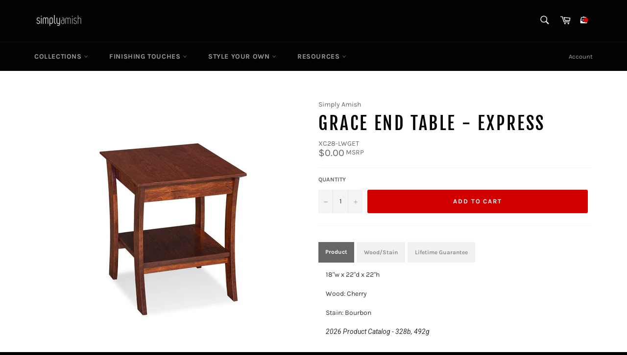

--- FILE ---
content_type: text/html; charset=UTF-8
request_url: https://advancedwholesalepro.com/mytabs/mytabs_setting.php
body_size: 930
content:
{"appenable":"yes","tabs_enable":"no","selectortag":"h6","page_selector_tag":"","selecttype":"default","tab_view":"view1","tab_heading_height":"0","tab_title_font_size":"12","tab_title_font_style":"normal","tab_border_width":"0","tab_border_radius":"0","tab_content_border_width":"0","tab_content_border_radius":"0","active_tab_title_bg_color":"#666666","active_tab_title_text_color":"#ffffff","inactive_tab_bg_color":"#f1f1f1","inactive_tab_text_color":"#8d8d8d","tab_title_border_color":"#ffffff","content_tab_background_color":"#ffffff","content_tab_text_color":"#333333","content_tab_border_color":"#ffffff","tab_mobile_icon_color":"#333333","accordion_plus_clr":"#dddddd","accordion_minus_clr":"#dddddd","accordion_alignment":"center","accordion_width":"100%","static_tabs":[],"static_content":"","static_enable":"","template":"default","getcoll":"Express-QuickShip"}

--- FILE ---
content_type: text/javascript
request_url: https://simplyamish.com/cdn/shop/t/2/assets/globo.stores.data.js?v=117977646174877894311614719494
body_size: 50
content:
storesConfig.stores=[{id:75195,shop_id:5755,name:"Kauffman Amish Furniture Outlet",group_id:2918,tag:"United States",address:"468 E Springfield Rd",lag_time:"0",lag_time_unit:"minutes",zipcode:"61910",city:"Arcola",country:"United States",country_alter:null,state:"Illinois",state_alter:null,latitude:"39.680803",longitude:"-88.300193",phone:"217.268.3355",fax:null,email:"info@KauffmanAmishFurnitureOutlet.com",note:null,status:1,picture:"https://stores.globosoftware.net/storage/picture/60381d8047418_1614290304.jpg",icon:null,local_delivery:1,allow_pickup:1,allow_date_picker:1,openning_hours:{monday:{workHours:[{start_time:"09:00",end_time:"17:00"}],status:1},tuesday:{workHours:[{start_time:"09:00",end_time:"17:00"}],status:1},wednesday:{workHours:[{start_time:"09:00",end_time:"17:00"}],status:1},thursday:{workHours:[{start_time:"09:00",end_time:"17:00"}],status:1},friday:{workHours:[{start_time:"09:00",end_time:"17:00"}],status:1},saturday:{workHours:[{start_time:"09:00",end_time:"17:00"}],status:!0},sunday:{workHours:[{start_time:"08:00",end_time:"16:00"}],status:0}}},{id:75220,shop_id:5755,name:"Simply Amish Furniture Gallery",group_id:2922,tag:"Canada",address:"1794-B Ryan Rd E",lag_time:"0",lag_time_unit:"minutes",zipcode:"V9M 4C9",city:"Comox",country:"Canada",country_alter:null,state:"BC",state_alter:null,latitude:"49.71539",longitude:"-124.92515",phone:"250.334.9995",fax:null,email:null,note:null,status:1,picture:"https://stores.globosoftware.net/storage/picture/60390ca5f21ee_1614351525.png",icon:null,local_delivery:0,allow_pickup:0,allow_date_picker:1,openning_hours:{monday:{workHours:[{start_time:"08:00",end_time:"16:00"}],status:1},tuesday:{workHours:[{start_time:"08:00",end_time:"16:00"}],status:1},wednesday:{workHours:[{start_time:"08:00",end_time:"16:00"}],status:1},thursday:{workHours:[{start_time:"08:00",end_time:"16:00"}],status:1},friday:{workHours:[{start_time:"08:00",end_time:"16:00"}],status:1},saturday:{workHours:[{start_time:"08:00",end_time:"16:00"}],status:0},sunday:{workHours:[{start_time:"08:00",end_time:"16:00"}],status:0}}},{id:75221,shop_id:5755,name:"Simply Amish of Albuquerque",group_id:2922,tag:"United States",address:"8000 Paseo Del Norte NE Suite B-9",lag_time:"0",lag_time_unit:"minutes",zipcode:"87122",city:"Albuquerque",country:"United States",country_alter:null,state:"NM",state_alter:null,latitude:"35.17322889",longitude:"-106.5578556",phone:"505.797.8189",fax:null,email:null,note:null,status:1,picture:"https://stores.globosoftware.net/storage/picture/60390cd9a98c0_1614351577.png",icon:null,local_delivery:1,allow_pickup:1,allow_date_picker:1,openning_hours:{monday:{workHours:[{start_time:"08:00",end_time:"16:00"}],status:1},tuesday:{workHours:[{start_time:"08:00",end_time:"16:00"}],status:1},wednesday:{workHours:[{start_time:"08:00",end_time:"16:00"}],status:1},thursday:{workHours:[{start_time:"08:00",end_time:"16:00"}],status:1},friday:{workHours:[{start_time:"08:00",end_time:"16:00"}],status:1},saturday:{workHours:[{start_time:"08:00",end_time:"16:00"}],status:0},sunday:{workHours:[{start_time:"08:00",end_time:"16:00"}],status:0}}},{id:75222,shop_id:5755,name:"Simply Amish of Edmonton",group_id:2922,tag:"Canada",address:"2840 Calgary Trail NW",lag_time:"0",lag_time_unit:"minutes",zipcode:"T6J 6V7",city:"Edmonton",country:"Canada",country_alter:null,state:"AB",state_alter:null,latitude:"53.45882",longitude:"-113.49451",phone:"780.701.0284",fax:null,email:null,note:null,status:1,picture:"https://stores.globosoftware.net/storage/picture/60390cfc56477_1614351612.png",icon:null,local_delivery:1,allow_pickup:1,allow_date_picker:1,openning_hours:{monday:{workHours:[{start_time:"08:00",end_time:"16:00"}],status:1},tuesday:{workHours:[{start_time:"08:00",end_time:"16:00"}],status:1},wednesday:{workHours:[{start_time:"08:00",end_time:"16:00"}],status:1},thursday:{workHours:[{start_time:"08:00",end_time:"16:00"}],status:1},friday:{workHours:[{start_time:"08:00",end_time:"16:00"}],status:1},saturday:{workHours:[{start_time:"08:00",end_time:"16:00"}],status:0},sunday:{workHours:[{start_time:"08:00",end_time:"16:00"}],status:0}}},{id:75207,shop_id:5755,name:"Simply Amish of Indianapolis",group_id:2922,tag:"United States",address:"5612 Castleton Corner Lane",lag_time:"0",lag_time_unit:"minutes",zipcode:"46250",city:"Indianapolis",country:"United States",country_alter:null,state:"Indiana",state_alter:null,latitude:"39.911200",longitude:"-86.07230",phone:"317.579.9490",fax:null,email:"NorthIndy@SimplyAmishIndy.com",note:null,status:1,picture:"https://stores.globosoftware.net/storage/picture/603901584f96e_1614348632.jpg",icon:null,local_delivery:0,allow_pickup:0,allow_date_picker:1,openning_hours:{monday:{workHours:[{start_time:"10:00",end_time:"19:00"}],status:1},tuesday:{workHours:[{start_time:"10:00",end_time:"19:00"}],status:1},wednesday:{workHours:[{start_time:"10:00",end_time:"19:00"}],status:1},thursday:{workHours:[{start_time:"10:00",end_time:"19:00"}],status:1},friday:{workHours:[{start_time:"10:00",end_time:"19:00"}],status:1},saturday:{workHours:[{start_time:"10:00",end_time:"18:00"}],status:!0},sunday:{workHours:[{start_time:"12:00",end_time:"17:00"}],status:!0}}}];
//# sourceMappingURL=/cdn/shop/t/2/assets/globo.stores.data.js.map?v=117977646174877894311614719494
